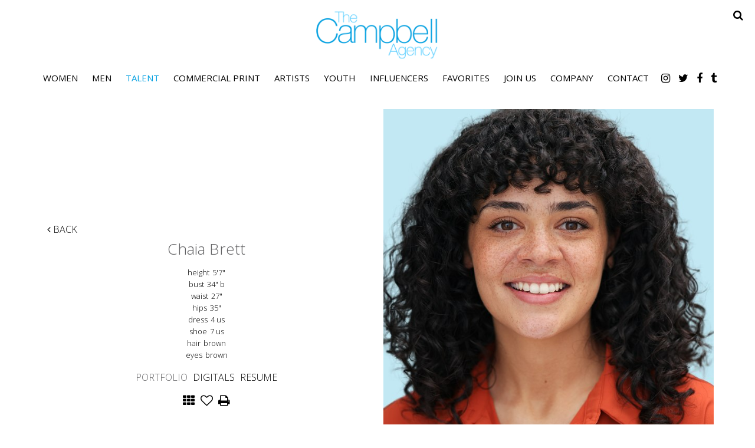

--- FILE ---
content_type: text/html; charset=utf-8
request_url: https://www.thecampbellagency.com/portfolio/talent-women/women/1747356/chaia-brett
body_size: 15132
content:

<!DOCTYPE html>
<html lang="en">
<head prefix="og:http://ogp.me/ns#">
    <meta charset="utf-8">
    <meta http-equiv="X-UA-Compatible" content="IE=edge">
    <meta name="viewport" content="width=device-width, initial-scale=1.0">
    <meta name="SKYPE_TOOLBAR" content="SKYPE_TOOLBAR_PARSER_COMPATIBLE">
    <title>Chaia Brett by The Campbell Agency</title>
    <meta name="description" content="Chaia Brett by The Campbell Agency representing Fashion / Runway / Commercial Print Models, Talent, Children.">
    <meta name="keywords" content="">
    <meta property="og:type" content="website">
    <meta property="og:url" content="https://www.thecampbellagency.com/portfolio/talent-women/women/1747356/chaia-brett">
    <meta property="og:title" content="Chaia Brett by The Campbell Agency">
    <meta property="og:description" content="Chaia Brett by The Campbell Agency representing Fashion / Runway / Commercial Print Models, Talent, Children.">
        <meta property="og:image" content="https://s3.eu-west-1.amazonaws.com/content.portfoliopad.com/images/10089/1747356/Xlarge/010.jpg?AWSAccessKeyId=AKIAICQSYYVT2EAJFARA&Expires=1863797242&Signature=LjYQz78Wt0T1Hw3rgs2PWRZBPG0%3D">
    <meta property="og:image" content="https://www.thecampbellagency.com/assets/images/150/150-logo-fb.jpg">
    <meta property="og:site_name" content="https://www.thecampbellagency.com/">
    <link rel="apple-touch-icon" sizes="57x57" href="https://www.thecampbellagency.com/assets/images/favicons/150/150-apple-touch-icon-57x57.png">
<link rel="apple-touch-icon" sizes="60x60" href="https://www.thecampbellagency.com/assets/images/favicons/150/150-apple-touch-icon-60x60.png">
<link rel="apple-touch-icon" sizes="72x72" href="https://www.thecampbellagency.com/assets/images/favicons/150/150-apple-touch-icon-72x72.png">
<link rel="apple-touch-icon" sizes="76x76" href="https://www.thecampbellagency.com/assets/images/favicons/150/150-apple-touch-icon-76x76.png">
<link rel="apple-touch-icon" sizes="114x114" href="https://www.thecampbellagency.com/assets/images/favicons/150/150-apple-touch-icon-114x114.png">
<link rel="apple-touch-icon" sizes="120x120" href="https://www.thecampbellagency.com/assets/images/favicons/150/150-apple-touch-icon-120x120.png">
<link rel="apple-touch-icon" sizes="144x144" href="https://www.thecampbellagency.com/assets/images/favicons/150/150-apple-touch-icon-144x144.png">
<link rel="apple-touch-icon" sizes="152x152" href="https://www.thecampbellagency.com/assets/images/favicons/150/150-apple-touch-icon-152x152.png">
<link rel="apple-touch-icon" sizes="180x180" href="https://www.thecampbellagency.com/assets/images/favicons/150/150-apple-touch-icon-180x180.png">
<link rel="icon" type="image/png" href="https://www.thecampbellagency.com/assets/images/favicons/150/150-favicon-32x32.png" sizes="32x32">
<link rel="icon" type="image/png" href="https://www.thecampbellagency.com/assets/images/favicons/150/150-android-chrome-192x192.png" sizes="192x192">
<link rel="icon" type="image/png" href="https://www.thecampbellagency.com/assets/images/favicons/150/150-favicon-16x16.png" sizes="16x16">
<link rel="manifest" href="https://www.thecampbellagency.com/assets/images/favicons/150/manifest.json">
<link rel="shortcut icon" type="image/x-icon" href="https://www.thecampbellagency.com/assets/images/favicons/150/150-favicon.ico">
<link rel="icon" type="image/x-icon" href="https://www.thecampbellagency.com/assets/images/favicons/150/150-favicon.ico">
<meta name="msapplication-config" content="https://www.thecampbellagency.com/assets/images/favicons/150/browserconfig.xml">
<meta name="theme-color" content="#ffffff">

        <link rel="preconnect" href="https://fonts.googleapis.com">
        <link rel="preconnect" href="https://fonts.gstatic.com" crossorigin>
        <link href="https://fonts.googleapis.com/css?family=Open+Sans:300,400,700" rel="stylesheet" type="text/css">
    

    <link href="/assets/css/vendor/styles?v=2mkOHCqX2FXGyh3q7OpUhZ1QZzgLJbEJspXvUOm0nPw1" rel="stylesheet"/>

<link href="/assets/css/styles?v=We8DeoWdPjdFoBuvcSvpzuoSey-V7lhRjYewNu3k3NA1" rel="stylesheet"/>
    
				<style type="text/css">
					body {
						background: rgb(255, 255, 255);
						font-family: Open Sans;
						color: rgb(0, 0, 0);
						font-size: 15px;
                        letter-spacing: 0em;
                        font-weight:300
					}
                    .font-size-default {
						font-size: 15px;
                        letter-spacing: 0em;
                    }                    
					h1, h2, h3, h4, h5, h6 {
						font-family: Open Sans;
						font-weight: 300;
						color: rgb(0, 0, 0);
						text-align: left;
						text-transform: none;
                        letter-spacing: 0em;
					}
					h1, h2 {
						font-size: 50px;
					}
					a, a:focus, a:visited, a:active,
                    .favourites-page .close-form {
						color: rgb(0, 159, 224);
					}
					a:hover,
					a.active,
                    .video-playlist-item.active a {
						color: rgb(0, 159, 224);
					}
					.social-feed-title, 
                    .featured-feed-title {
						font-family: Open Sans;
						font-weight: 300;
						text-transform: none;
                        letter-spacing: 0em;
					}
					h1.social-feed-heading, 
                    h1.featured-feed-heading {
						font-size: 50px;
					}
					h1.social-feed-heading span, 
					h1.featured-feed-heading span {
						font-size: 44px;
					}
					h1.social-feed-heading a,
					h1.social-feed-heading a:focus,
					h1.social-feed-heading a:visited,
					h1.social-feed-heading a:active, 
					h1.featured-feed-heading a,
					h1.featured-feed-heading a:focus,
					h1.featured-feed-heading a:visited,
					h1.featured-feed-heading a:active {
						color: rgb(0, 0, 0);
					}
					h1.social-feed-heading a:hover,
					h1.social-feed-heading a.active, 
					h1.featured-feed-heading a:hover,
					h1.featured-feed-heading a.active {
						color: rgb(0, 159, 224);
					}
					.social-feed-title
					.featured-feed-title {
						font-size: 17px;
					}
                    @media only screen and (min-width: 768px) {
						.social-feed-title
					    .featured-feed-title {
						    font-size: 19px;
					    }					
					}
					.social-feed-caption, .social-feed-likes, .social-feed-more-link, 
					.featured-feed-caption, .featured-feed-likes, .featured-feed-more-link {
						font-size: 15px;
					}
					.social-feed-date, 
					.featured-feed-date {
						font-size: 13px;
					}					
					.template-loader {
						border-top: 2px solid rgb(235,235,235);
						border-right: 2px solid rgb(235,235,235);
						border-bottom: 2px solid rgb(235,235,235);
						border-left: 2px solid rgb(205,205,205);
					}
					.back-to-top {
						background: rgb(0, 159, 224);
					}
					.back-to-top:hover {
						background: rgb(0, 159, 224);
					}
                    .back-to-top i {
                        color: rgb(255, 255, 255);
					}
                    .arrow-jump-down {
						color: rgb(0, 159, 224);
					}
					.arrow-jump-down:hover {
						color: rgb(0, 159, 224);
					}
					.footer {
						background: rgb(255, 255, 255);
                        letter-spacing: 0em;
					}
					.footer,
					.footer a {
						text-transform: none;
						font-size: 11px;
						color: rgb(0, 0, 0);
					}
					.footer .social-link a {
						font-size: 35px
					}
					.content {
						padding-top: 126px;
					}
					.navbar-mobile .navbar-toggle .icon-bar,
					.navbar-toggle .icon-bar {
						background-color: rgb(0, 0, 0);
					}
					.navbar-mobile .navbar-toggle:hover .icon-bar,
					.navbar-toggle:hover .icon-bar {
						background-color: rgb(0, 159, 224);
					}
					.navbar-brand,
					.logo {
						width: calc(220px / 1.3);
						height: calc(100px / 1.3);
						background-image: url(https://www.thecampbellagency.com/assets/images/150/150-logo.png);
					}
					.navbar {
						color: rgb(0, 159, 224);
						background: rgb(255, 255, 255);
					}
					.top-nav-fixed {
						background: rgb(255, 255, 255);
					}					
					.dropdown-menu,
                    .right-nav-burger {
						background-color: rgb(255, 255, 255);
					}
					.navbar-nav a,
					.dropdown-menu > li > a,
					.navbar-mobile .navbar-nav li a {
						color: rgb(0, 0, 0);
						text-transform: uppercase;
						font-family: Open Sans;
						font-size: 15px;
						font-weight: normal;
                        letter-spacing: 0em;
					}
                    .navbar-mobile .navbar-nav li li a,
					.navbar-burger .navbar-nav li li a,
					.sidebar-burger .navbar-nav li li a {
						font-size: 14px;
					}
					.navbar-mobile .navbar-nav li li li a,
					.navbar-burger .navbar-nav li li li a,
					.sidebar-burger .navbar-nav li li li a {
						font-size: 13px;
					}
                    .navbar .social-link a {
						color: rgb(0, 0, 0);
                    }	
                    .navbar .social-link a,
					.navbar-nav .social-link a,
					.navbar-mobile .navbar-nav .social-link a,
					.navbar-burger .navbar-nav .social-link a,
					.sidebar-burger .navbar-nav .social-link a {
						font-size: 18px;
					}				
					.navbar-nav a:hover,
					.navbar-nav a:focus,
					.navbar-nav li.active > a,
					.dropdown-menu > li > a:hover,
					.dropdown-menu > li > a:focus,
					.dropdown-menu > li.active > a,
					.dropdown-menu > li.active > a:hover,
					.dropdown-menu > li.active > a:focus,
					.navbar-mobile .navbar-nav li a:hover,
					.navbar-mobile .navbar-nav li a:focus,
                    .navbar .social-link a:hover {
						color: rgb(0, 159, 224);
					}
                    .col-thumb,
					.col-bio-image {
						padding: 4px;
					}
                    .row.thumbs { 
						margin-left: -4px; 
						margin-right: -4px; 
					}
                    .portfolio-share.colour .portfolio-share-link a, 
                    .portfolio-share.colour .portfolio-share-link a:focus, 
                    .portfolio-share.colour .portfolio-share-link a:visited, 
                    .portfolio-share.colour .portfolio-share-link a:active, 
                    .portfolio-share.colour .portfolio-share-link a:hover, 
                    .portfolio-share.colour .portfolio-share-link a.active {
                        color: rgb(255, 255, 255);
                    }
                    .portfolio-share.bw .portfolio-share-link a {
                        background-color: rgb(255, 255, 255);
                    }
                    .fancybox-content {
                        background-color: rgb(255, 255, 255);
                    }
                    .fancybox-content .fancybox-close-small svg {
                        stroke: rgb(0, 0, 0);
                    }
					.mCS-inset-2-dark.mCSB_scrollTools .mCSB_dragger .mCSB_dragger_bar,
					.mCS-dark-thin.mCSB_scrollTools .mCSB_dragger .mCSB_dragger_bar,
					.mCSB_scrollTools .mCSB_dragger .mCSB_dragger_bar {
						background-color: rgb(100, 102, 107);
					}
					.mCSB_scrollTools .mCSB_dragger:hover .mCSB_dragger_bar,
					.mCS-dark.mCSB_scrollTools .mCSB_dragger .mCSB_dragger_bar,
					.mCS-dark.mCSB_scrollTools .mCSB_dragger .mCSB_dragger_bar:hover {
						background-color: rgb(100, 102, 107);
					}
					.mCSB_scrollTools .mCSB_draggerRail,
					.mCS-dark-thin.mCSB_scrollTools .mCSB_draggerRail,
					.mCS-dark.mCSB_scrollTools .mCSB_draggerRail
					{
						background-color: rgb(191, 191, 191);
					}
					.mCS-inset-2-dark.mCSB_scrollTools .mCSB_draggerRail {
						border-color: rgb(191, 191, 191);
					}
					.slick-dots li button {
						border-color: rgb(0, 159, 224);
					}
					.slick-prev:before,
					.slick-next:before {
						color: rgb(0, 159, 224);
					}
					.ui-state-highlight,
					.ui-widget-content .ui-state-highlight,
					.ui-widget-header .ui-state-highlight
				    {
						border: 1px solid rgb(0, 159, 224);
						background: rgb(0, 159, 224);
                        color: rgb(255, 255, 255);
					}
                    .response {
                        background-color: rgba(255,255,255,0.6);
                    }
                    .response-container {
                        background-color: rgb(255, 255, 255);
                        border-color: rgb(205,205,205);
                    }                    
					.check span,
                    .search-page .check-container label.check span,
                    .gender-check span {
                        border-color: rgb(205,205,205);
					}
                    .check input:focus + span,
                    .search-page .check-container label.check input:focus + span,
                    .gender-check input:focus + span { 
                        border-color: rgb(0, 159, 224);
                    }
                    .check input:checked + span:after,
                    .search-page .check-container label.check input:checked + span:after,
                    .gender-check input:checked + span:after {
						background: rgb(0, 159, 224);
					}
                    .form-control {
                        color: rgb(0, 0, 0);
                        border-color: rgb(205,205,205);
                    }
                    @-webkit-keyframes autofillcustom {
                        to {
                            color: rgb(0, 0, 0);
                            background: transparent;
                        }
                    }
                    .form-control:-webkit-autofill {
                        -webkit-animation-name: autofillcustom;
                        -webkit-animation-fill-mode: both;
                    }
                    .form-control option {
                        background-color: rgb(255, 255, 255);
                        color: rgb(0, 0, 0);
                    }
                    .form-control option[value=''] {
                        color: rgb(96,96,96);
                    }
					.form-control:focus {
						border-color: rgb(0, 159, 224);
					}
                    .radio-style label:before, 
                    .checkbox-style label:before {
  	                    border-color: rgb(205,205,205);
                    }
                    .radio-style input:focus + label:before, 
                    .checkbox-style input:focus + label:before { 
                        border-color: rgb(0, 159, 224);
                    }
                    .radio-style input:checked + label:after { 
                        background:  rgb(0, 159, 224);
                    }
                    .checkbox-style input:checked + label:after { 
                        border-color: rgb(0, 159, 224);
                    }
					label,
					.form-control,
					.captcha-response {
						text-transform: none;
						font-size: 13px;
                        letter-spacing: 0em;
					}
					.page-form ::-webkit-input-placeholder {
						text-transform: none;
						font-size: 13px;
                        letter-spacing: 0em;
					}
					.page-form ::-moz-placeholder {
						text-transform: none;
						font-size: 13px;
                        letter-spacing: 0em;
					}
					.page-form :-ms-input-placeholder {
						text-transform: none;
						font-size: 13px;
                        letter-spacing: 0em;
					}
                    .form-control::-webkit-input-placeholder {
                        color: rgb(96,96,96);
                    }
                    .form-control::-moz-placeholder {
                        color: rgb(96,96,96);
                    }
                    .form-control:-ms-input-placeholder {
                        color: rgb(96,96,96);
                    }
                    .form-control:-moz-placeholder {
                        color: rgb(96,96,96);
                    }
                    .form-control.placeholder, 
                    .ms-choice > span.placeholder {
                        color: rgb(96,96,96);
                    }
					.btn,
					.file-upload, 
                    .btn-search-submit {
						background: rgb(0, 0, 0);
						color: rgb(255, 255, 255);
						text-transform: none;
						font-size: 13px;
                        letter-spacing: 0em;
					}                    
					.btn:hover, .btn:focus, .btn:active, 
					.file-upload:hover, .file-upload:focus, .file-upload:active, 
                    .btn-search-submit:hover, .btn-search-submit:focus, .btn-search-submit:active {
						background: rgb(0, 159, 224);
						color: rgb(255, 255, 255);
					}
                    .ms-drop {
                        color: rgb(0, 0, 0);
                        background: rgb(255, 255, 255);
                        border-color: rgb(205,205,205);
                    }
                    .ms-choice {
                        color: rgb(0, 0, 0);
                    }
                    .results-page .search-criteria,
					#formSearch label {
						text-transform: none;
						font-size: 13px;
                        letter-spacing: 0em;
					}
                    .masonry-sizer,
                    .masonry-item,
                    .results-item {
                        font-size: 15px;
                        letter-spacing: 0em;
                    }
					.search-fields input.search-input-master {
						color: rgb(0, 0, 0);
						border-bottom: 1px solid rgb(0, 0, 0);
					}
					.search-fields input.search-input-ghost {
						color: rgb(98, 98, 100);
					}
                    .search-box.search-busy .search-fields:after {
						border-color: rgb(98, 98, 100);
                        border-left-color: transparent;
					}
					.search-fields-box,
					.search-items-scroll-box {
						background-color: #ffffff;
					}
					.autocomplete-suggestion {
						color: rgb(0, 0, 0);
					}
					.autocomplete-suggestion strong {
						color: rgb(98, 98, 100);
					}
					.autocomplete-suggestion:hover {
						background-color: #ffffff;
					}
					.autocomplete-suggestion:hover,
					.autocomplete-suggestion:hover strong {
						color: rgb(98, 98, 100);
					}
					.autocomplete-no-suggestion {
						background-color: #ffffff;
						color: rgb(0, 0, 0);
						font-size: 15px;
                        letter-spacing: 0em;
					}
					.navbar-nav a.search-icon,
					.navbar-mobile .navbar-nav li a.search-icon,
					a.search-icon {
						color: rgb(0, 0, 0);
						font-size: 18px;
					}
					.navbar-nav a.search-label,
					.navbar-mobile .navbar-nav li a.search-label,
					a.search-label {
						color: rgb(0, 0, 0);
						text-transform: uppercase;
						font-family: Open Sans;
						font-size: 15px;
						font-weight: normal;
                        letter-spacing: 0em;
					}
					div.content-search-box a.search-label {
						right: 25px;
					}
					.navbar-nav a.search-icon:hover,
					.navbar-mobile .navbar-nav li a.search-icon:hover,
					a.search-icon:hover,
					.navbar-nav a.search-label:hover,
					.navbar-mobile .navbar-nav li a.search-label:hover,
					a.search-label:hover {
						color: rgb(0, 159, 224);
					}
					.search-fields input {
						font-size: 15px;
                        letter-spacing: 0em;
					}
					.autocomplete-suggestion p {
						font-size: 15px;
						line-height: 15px;
                        letter-spacing: 0em;
					}
					.autocomplete-suggestion a.search-portfolios,
                    .navbar-mobile .autocomplete-suggestion a.search-portfolios {
						font-size: 13px;
						line-height: 15px;
					}					
					@media only screen and (min-width: 768px) {
						.content {
							padding-top: 185px;
						}
						.navbar-brand,
						.logo {
							width: 220px;
							height: 100px;
						}
						.top-nav-sticky .navbar-brand {
							height: 76px;
						}
                        .navbar-burger .navbar-nav {
                            max-height: calc(100vh - 124px);
                        }
						.top-nav-sticky .navbar-burger .navbar-nav {
							max-height: calc(100vh - 100px);
						}
                        .sidebar-header {
                            min-height: 124px;
                        }
                        .top-nav-sticky .sidebar-header {
							min-height: 100px;
						}
					}
                    
					@media only screen and (min-width: 768px) and (max-width: 991px) {
						navbar-desktop .navbar-nav a,
						.dropdown-menu > li > a {
							font-size: 13px;
						}
						.navbar-nav a.search-label,
						a.search-label {
							font-size: 13px;
						}
                        .autocomplete-no-suggestion,
						.search-fields input {
							font-size: 13px;
						}
						.autocomplete-suggestion p {
							font-size: 13px;
							line-height: 13px;
						}
                        .autocomplete-suggestion a.search-portfolios, 
						.navbar-mobile .autocomplete-suggestion a.search-portfolios {
							font-size: 11px;
							line-height: 13px;
						}
					}
					@media only screen and (min-width: 992px) {
												
					}
					@media only screen and (min-width: 1200px) {
						
							.nav-left .navbar-nav > li > a,
							.nav-left .navbar-nav > li > .template-icon-ul {
								padding-top: 40px;
							}
							.top-nav-sticky .nav-left .navbar-nav > li > a,
							.top-nav-sticky .nav-left .navbar-nav > li > .template-icon-ul {
								padding-top: 29px;
							}
						
                    }
                    
                    @media only screen and (min-width: 1200px) {
						.content {
							padding-top: 185px;
						}						
					}
				</style>
				<style type="text/css">
					.portfolio-masonry-item,
					.portfolio-masonry-sizer {
						width: 50%;
					}
					.portfolio-masonry-item {
						padding: 0 0px;
						margin: 0 0 0px 0;
					}
					.portfolio-masonry-box {
						margin: 0 0px;
					}
					.portfolio-vertical-item {
						width: 100%;
						padding: 0 10px;
						margin: 0 0 20px 0;
					}
					.portfolio-vertical-item.L {
						width: 100%;
					}
					.portfolio-vertical-box {
						margin: 0 -10px;
					}
					.portfolio-vertical-item-image a,
					.portfolio-vertical-stats {
						height: calc(((100vw - 40px) / 1) * 1.3);
					}
					.portfolio-vertical-item-image.L a {
						height: calc(((100vw - 40px) / 1) * 0.65);
					}                    
                    .col-thumb {
						width: 100%;
					}
					.col-thumb.L {
						width: 100%;
					}
					.col-thumb-first,
					.col-thumb .image-container {
						height: calc(((100vw - 20px) / 1) * 1.3);
					}
					.col-thumb.L .image-container {
						height: calc(((100vw - 20px) / 1) * 0.65);
					}
					.portfolio-page .stat-label, 
                    .portfolio-page .talent-speciality-label {
						color: rgb(0, 0, 0);
					}
					.portfolio-page .stats .value, 
                    .portfolio-page .talent-speciality {
						color: rgb(0, 0, 0);
					}
					.portfolio-page .name {
						font-size: 26px;
						text-transform: none;
						font-weight: 300;
					}
                    .portfolio-page h1.name {
						letter-spacing: 0em;
					}
					.portfolio-page .firstname {
						color: rgb(98, 98, 100);
					}
					.portfolio-page .surname {
						color: rgb(98, 98, 100);
					}
					.portfolio-page .portfolio-slide-stats .stats .stat {
						border-bottom-color: rgb(0, 0, 0);
					}
					.portfolio-page .outer-stats .stats, 
                    .portfolio-page .outer-specialities .talent-specialities {
						font-size: 13px;
					}
					.portfolio-page .portfolio-menu a {
						text-transform: uppercase;
						color: rgb(0, 0, 0);
						font-size: 16px;
                        letter-spacing: 0em;
					}
					.portfolio-page .portfolio-menu a.active {
						color: rgb(98, 98, 100);
					}
					.portfolio-page .portfolio-menu a.back {
						color: rgb(0, 0, 0);
						font-size: 16px;
					}
					.portfolio-page .portfolio-menu i.social-link {
						font-size: 21px;
					}					
                    .portfolio-page .talent-date {
                        font-size: 12px;
                        color: rgba(0, 0, 0, 1);
                    }
                    .portfolio-share-link {
                        font-size: 16px;
                        line-height: 16px;
                    }                    
                    .portfolio-page .news-bio, 
                    .portfolio-page .news-bio p {
                        font-size: 12px;
                    }
                    @media only screen and (min-width: 768px) {
						.col-thumb {
							width: 50%;
						}
						.col-thumb.L {
							width: 100%;
						}
						.col-thumb-first,
						.col-thumb .image-container {
							height: calc(((100vw - 20px) / 2) * 1.3);
						}
						.container .col-thumb-first,
						.container .col-thumb .image-container {
							height: calc((730px / 2) * 1.3);
						}
						.col-thumb.L .image-container {
							height: calc(((100vw - 20px) / 2) * 1.3);
						}
						.container .col-thumb.L .image-container {
							height: calc((730px / 2) * 1.3);
						}
						.portfolio-masonry-item,
						.portfolio-masonry-sizer {
							width: 50%;
						}
						.portfolio-vertical-item {
							width: 50%;
						}
						.portfolio-vertical-item.L {
							width: 100%;
						}
						.portfolio-vertical-item-image a,
						.portfolio-vertical-stats {
							height: calc(((100vw - 60px) / 2) * 1.3);
						}
						.container .portfolio-vertical-item-image a,
						.container .portfolio-vertical-stats {
							height: calc((690px / 2) * 1.3);
						}
						.portfolio-vertical-item-image.L a {
							height: calc(((100vw - 60px) / 2) * 1.3);
						}
						.container .portfolio-vertical-item-image.L a {
							height: calc((690px / 2) * 1.3);
						}
                    }
                    @media only screen and (min-width: 992px) {
						.col-thumb {
							width: 25%;
						}
						.col-thumb.L {
							width: 50%;
						}
						.col-thumb-first,
						.col-thumb .image-container {
							height: calc(((100vw - 20px) / 4) * 1.3);
						}
						.container .col-thumb-first,
						.container .col-thumb .image-container {
							height: calc((950px / 4) * 1.3);
						}
						.col-thumb.L .image-container {
							height: calc(((100vw - 20px) / 4) * 1.3);
						}
						.container .col-thumb.L .image-container {
							height: calc((950px / 4) * 1.3);
						}
						.portfolio-masonry-item,
						.portfolio-masonry-sizer {
							width: 25%;
						}
						.portfolio-vertical-item {
							width: 50%;
						}
						.portfolio-vertical-item.L {
							width: 100%;
						}
						.portfolio-vertical-item-image a,
						.portfolio-vertical-stats {
							height: calc(((100vw - 60px) / 2) * 1.3);
						}
						.container .portfolio-vertical-item-image a,
						.container .portfolio-vertical-stats {
							height: calc((910px / 2) * 1.3);
						}
						.portfolio-vertical-item-image.L a {
							height: calc(((100vw - 60px) / 2) * 1.3);
						}
						.container .portfolio-vertical-item-image.L a {
							height: calc((910px / 2) * 1.3);
						}
                    }
                    @media only screen and (min-width: 1200px) {
						.col-thumb {
							width: 25%;
						}
						.col-thumb.L {
							width: 50%;
						}
						.col-thumb-first,
						.col-thumb .image-container {
							height: calc(((100vw - 20px) / 4) * 1.3);
						}
						.container .col-thumb-first,
						.container .col-thumb .image-container {
							height: calc((1150px / 4) * 1.3);
						}
						.col-thumb.L .image-container {
							height: calc(((100vw - 20px) / 4) * 1.3);
						}
						.container .col-thumb.L .image-container {
							height: calc((1150px / 4) * 1.3);
						}
						.portfolio-masonry-item,
						.portfolio-masonry-sizer {
							width: 25%;
						}
						.portfolio-vertical-item {
							width: 50%;
						}
						.portfolio-vertical-item.L {
							width: 100%;
						}
						.portfolio-vertical-item-image a,
						.portfolio-vertical-stats {
							height: calc(((100vw - 60px) / 2) * 1.3);
						}
						.container .portfolio-vertical-item-image a,
						.container .portfolio-vertical-stats {
							height: calc((1110px / 2) * 1.3);
						}
						.portfolio-vertical-item-image.L a {
							height: calc(((100vw - 60px) / 2) * 1.3);
						}
						.container .portfolio-vertical-item-image.L a {
							height: calc((1110px / 2) * 1.3);
						}
                    }
                        .portfolio-instagram .social-feed-item.instagram-item,
					    .portfolio-instagram .social-feed-sizer.instagram-sizer {
						    width: 50%;
					    }
                        .portfolio-instagram .social-feed-box[data-layout='thumbnails'] .social-feed-item.instagram-item[data-orientation='L'] {
						    width: 100%;
					    }
                        .portfolio-instagram .social-feed-box[data-layout='thumbnails'] .social-feed-bg.instagram-bg[data-orientation='L'] {
                            padding-top: calc((100% - 4px) * 0.65);
                        }
					    .portfolio-instagram .social-feed-item.instagram-item {
						    padding: 0 2px;
						    margin: 0 0 4px 0;
					    }
					    .portfolio-instagram .social-feed-box.instagram-box {
						    margin: 0 -2px 10px;
					    }
                        @media only screen and (min-width: 768px) {
                            .portfolio-instagram .social-feed-item.instagram-item,
						    .portfolio-instagram .social-feed-sizer.instagram-sizer {
							    width: 50%;
						    }
                            .portfolio-instagram .social-feed-box[data-layout='thumbnails'] .social-feed-item.instagram-item[data-orientation='L'] {
						        width: 100%;
					        }
                        }
                        @media only screen and (min-width: 992px) {
                            .portfolio-instagram .social-feed-item.instagram-item,
						    .portfolio-instagram .social-feed-sizer.instagram-sizer {
							    width: 25%;
						    }
                            .portfolio-instagram .social-feed-box[data-layout='thumbnails'] .social-feed-item.instagram-item[data-orientation='L'] {
						        width: 50%;
					        }
                        }
                        @media only screen and (min-width: 1200px) {
                            .portfolio-instagram .social-feed-item.instagram-item,
						    .portfolio-instagram .social-feed-sizer.instagram-sizer {
							    width: 25%;
						    }
                            .portfolio-instagram .social-feed-box[data-layout='thumbnails'] .social-feed-item.instagram-item[data-orientation='L'] {
						        width: 50%;
					        }
                        }</style>
    <script src="/assets/js/vendor/header-scripts?v=8MgrJwb1igKFdL0I9FvB4RJE1B0JipqLLJaXo0es2FQ1"></script>

            <style type="text/css">
@media (min-width: 768px) and (max-width:991px) {
  	.top-nav-desktop .navbar-nav { display: block; }
  	.top-nav-desktop .navbar-nav > li:last-child { display: block; margin-top: 18px; }
    .content { padding-top: 221px;  }
}
.search-top-right { margin-right: 20px; }
.logo { opacity: 0.7; }

@media only screen and (min-width: 768px){
  .navbar-brand, .logo {
      width: 220px;
      height: 95px;
  }
}
.body-home .top-nav-desktop .navbar-brand { background-image: url('/assets/images/150/150-logo-large.png'); }

/*Home slides positioning*/
.fullscreen-image-bg { background-position: center center; }
.fullscreen-image-bg[data-index='0'] { background-position: center 98%; }
.fullscreen-image-bg[data-index='1'] { background-position: center 25%; }
.fullscreen-image-bg[data-index='2'] { background-position: 6% top; }
.fullscreen-image-bg[data-index='3'] { background-position: center 11%; }
.fullscreen-image-bg[data-index='4'] { background-position: center 11%; }
.fullscreen-image-bg[data-index='5']{ background-position: center top; }

.about-page h1,
.join-page h1,
.contact-page h1 {
  	color: #009fe0;
  	letter-spacing: -0.06em;
  	font-size: 35px;
}
.about-page h1 { padding: 0 15px; }

/*PORTFOLIO*/
.portfolio-main { text-align: center; }
/*hide runway video library from all portfolios except runway*/
body:not(.body-model-women-runway) .menu-section.links a[href$='/runway'] { display: none; }

@media (min-width: 992px) {
  	.map { height: 842px; }
	.contact-map-container { width: 60%; }
  	.contact-copy-container { width: 40%; }
}

.talent-description { 
  display:block; 
  font-weight:400; 
  font-size:14px;
  text-align: center;
  color: #000;
  margin-top: 20px;
  line-height: 1.5;
  /*color:rgb(233, 69, 141);*/ 
}


hr { display: block; height: 1px; border: 0; border-top: 1px solid #ccc; margin: 1em 0; padding: 0; }
.body-join .open-calls, .body-join .submit { margin-bottom: 3em; }
.body-join .image-container { min-height: 430px; }

.contact-img {
	width: 100%;
  	padding-bottom: 40px;
}

@media (min-width: 992px) {
  .contact-img {
  	padding-bottom: 0;
  }
}
</style>
        <!-- Google tag (gtag.js) -->
    <script async src="https://www.googletagmanager.com/gtag/js?id=G-076SJWDKM5"></script>
    <script>
            window.dataLayer = window.dataLayer || [];
            function gtag() { dataLayer.push(arguments); }
            gtag('js', new Date());
            gtag('config', 'G-076SJWDKM5');
    </script>

    <script>
        (function(i,s,o,g,r,a,m){i['GoogleAnalyticsObject']=r;i[r]=i[r]||function()
        { (i[r].q=i[r].q||[]).push(arguments)}
        ,i[r].l=1*new Date();a=s.createElement(o),
        m=s.getElementsByTagName(o)[0];a.async=1;a.src=g;m.parentNode.insertBefore(a,m)
        })(window,document,'script','//www.google-analytics.com/analytics.js','ga');
        ga('create', 'UA-98629423-6', 'auto');
        ga('send', 'pageview');
    </script>
    </head>
<body class="body-portfolio body-model body-model-talent-women body-model-women">
    <div class="top-nav top-nav-mobile hidden-sm hidden-md hidden-lg top-nav-fixed">
        <nav class="navbar navbar-mobile ">
            <div class="container-fluid" data-container="nav-mobile">
                <div class="navbar-header">
                        <button type="button" class="navbar-toggle navbar-toggle-mobile collapsed" data-toggle="collapse" data-target="#navbar" aria-expanded="false" aria-controls="navbar">
        <span class="sr-only">Toggle navigation</span>
        <span class="icon-bar"></span>
        <span class="icon-bar"></span>
        <span class="icon-bar"></span>
    </button>

                    <a class="navbar-brand" href="https://www.thecampbellagency.com/">The Campbell Agency</a>
                </div>
                <div id="navbar" class="navbar-collapse navbar-collapse-mobile collapse">
                    <ul class="nav navbar-nav navbar-nav-mobile">
    <li class="search-box search-hide" data-search-global="true" data-search-by-query="true" data-portfolios="true" data-url="https://www.thecampbellagency.com/suggestive-search" data-no-results="Sorry, no matching results">
            <a href="https://www.thecampbellagency.com/search" title="" class="template-icon-link search-icon"><i class="template-icon fa fa-search"></i></a>
        <div class="search-fields-box">
            <div class="search-fields">
                <input type="search" id="mobiModelSearch" name="mobiModelSearch" placeholder="" value="" class="upper search-input-master"/>
                <input type="search" id="mobiModelSearchGhost" name="mobiModelSearchGhost" value="" class="upper search-input-ghost"/>
            </div>
            <div class="search-items-scroll-box">
                <div class="search-items-scroll template-sites-scrollbar" data-scroll-theme="light">
                    <div class="search-items" id="mobiSearchItems">

                    </div>
                </div>
            </div>
        </div>
            </li>
                        <li class="dropdown" data-page="results" data-title="Women"><a href="#" class="dropdown-toggle">Women</a><ul class="dropdown-menu"><li data-page="results" data-title="Women Mainboard"><a href="https://www.thecampbellagency.com/results/women-mainboard/women">Mainboard</a></li><li data-page="results" data-title="Women Curve"><a href="https://www.thecampbellagency.com/results/women-curve/women">Curve</a></li><li data-page="results" data-title="Women Classic"><a href="https://www.thecampbellagency.com/results/women-classic/women">Classic</a></li><li data-page="results" data-title="Women Runway"><a href="https://www.thecampbellagency.com/results/women-runway/women">Runway</a></li><li data-page="results" data-title="Women New Faces"><a href="https://www.thecampbellagency.com/results/women-new-faces/women">New Faces</a></li></ul></li><li class="dropdown" data-page="results" data-title="Men"><a href="#" class="dropdown-toggle">Men</a><ul class="dropdown-menu"><li data-page="results" data-title="Men Mainboard"><a href="https://www.thecampbellagency.com/results/men-mainboard/men">Mainboard</a></li><li data-page="results" data-title="Men Big & Tall"><a href="https://www.thecampbellagency.com/results/men-big-tall/men">Big & Tall</a></li><li data-page="results" data-title="Men New Faces"><a href="https://www.thecampbellagency.com/results/men-new-faces/men">New Faces</a></li></ul></li><li class="dropdown active" data-page="results" data-title="Talent"><a href="#" class="dropdown-toggle">Talent</a><ul class="dropdown-menu"><li data-page="results" data-title="Talent Men"><a href="https://www.thecampbellagency.com/results/talent-men/men">Men</a></li><li class="active" data-page="results" data-title="Talent Women"><a href="https://www.thecampbellagency.com/results/talent-women/women">Women</a></li><li class="dropdown" data-page="results" data-title="Talent Voiceover"><a href="#" class="dropdown-toggle">Voiceover</a><ul class="dropdown-menu"><li data-page="results" data-title="Talent Voiceover Men"><a href="https://www.thecampbellagency.com/results/talent-voiceover-men/men">Men</a></li><li data-page="results" data-title="Talent Voiceover Women"><a href="https://www.thecampbellagency.com/results/talent-voiceover-women/women"> Women</a></li></ul></li><li data-page="results" data-title="Talent Special Bookings"><a href="https://www.thecampbellagency.com/results/talent-special-bookings/all">Special Bookings</a></li></ul></li><li class="dropdown" data-page="results" data-title="Commercial Print"><a href="#" class="dropdown-toggle">Commercial Print</a><ul class="dropdown-menu"><li data-page="results" data-title="Commercial Print Men"><a href="https://www.thecampbellagency.com/results/commercial-print-men/men">Men</a></li><li data-page="results" data-title="Commercial Print Women"><a href="https://www.thecampbellagency.com/results/commercial-print-women/women">Women</a></li></ul></li><li class="dropdown" data-page="results" data-title="Artists"><a href="#" class="dropdown-toggle">Artists</a><ul class="dropdown-menu"><li data-page="results" data-title="Artists Hair + Makeup"><a href="https://www.thecampbellagency.com/results/artists-hair-makeup/all">Hair + Makeup </a></li><li data-page="results" data-title="Artists Fashion Stylists"><a href="https://www.thecampbellagency.com/results/artists-fashion-stylists/all">Fashion Stylists</a></li><li data-page="results" data-title="Artists Assistant Stylists"><a href="https://www.thecampbellagency.com/results/artists-assistant-stylists/all">Assistant Stylists</a></li><li data-page="results" data-title="Artists Product Stylists"><a href="https://www.thecampbellagency.com/results/artists-product-stylists/all">Product Stylists</a></li></ul></li><li class="dropdown" data-page="results" data-title="Youth"><a href="#" class="dropdown-toggle">Youth</a><ul class="dropdown-menu"><li class="dropdown" data-page="results" data-title="Youth Fashion Print"><a href="#" class="dropdown-toggle">Fashion Print</a><ul class="dropdown-menu"><li data-page="results" data-title="Youth Fashion Print Boys"><a href="https://www.thecampbellagency.com/results/youth-fashion-print-boys/boys">Boys</a></li><li data-page="results" data-title="Youth Fashion Print Girls"><a href="https://www.thecampbellagency.com/results/youth-fashion-print-girls/girls">Girls</a></li></ul></li><li class="dropdown" data-page="results" data-title="Youth Youth Talent"><a href="#" class="dropdown-toggle">Youth Talent</a><ul class="dropdown-menu"><li data-page="results" data-title="Youth Youth Talent Boys"><a href="https://www.thecampbellagency.com/results/youth-youth-talent-boys/boys">Boys</a></li><li data-page="results" data-title="Youth Youth Talent Girls"><a href="https://www.thecampbellagency.com/results/youth-youth-talent-girls/girls">Girls</a></li></ul></li><li class="dropdown" data-page="results" data-title="Youth Teen Talent"><a href="#" class="dropdown-toggle">Teen Talent</a><ul class="dropdown-menu"><li data-page="results" data-title="Youth Teen Talent Boys"><a href="https://www.thecampbellagency.com/results/youth-teen-talent-boys/boys">Boys</a></li><li data-page="results" data-title="Youth Teen Talent Girls"><a href="https://www.thecampbellagency.com/results/youth-teen-talent-girls/girls">Girls</a></li></ul></li><li class="dropdown" data-page="results" data-title="Youth Commercial Print"><a href="#" class="dropdown-toggle">Commercial Print</a><ul class="dropdown-menu"><li data-page="results" data-title="Youth Commercial Print Boys"><a href="https://www.thecampbellagency.com/results/youth-commercial-print-boys/boys">Boys</a></li><li data-page="results" data-title="Youth Commercial Print Girls"><a href="https://www.thecampbellagency.com/results/youth-commercial-print-girls/girls">Girls</a></li></ul></li></ul></li><li data-page="results" data-title="Influencers"><a href="https://www.thecampbellagency.com/results/influencers/all">Influencers</a></li><li data-page="favourites"><a href="https://www.thecampbellagency.com/favorites">Favorites</a></li><li data-page="join"><a href="https://www.thecampbellagency.com/join">Join Us</a></li><li data-page="about"><a href="https://www.thecampbellagency.com/about">Company</a></li><li data-page="contact"><a href="https://www.thecampbellagency.com/contact">Contact</a></li>
                            <li>
                                <ul class="template-icon-ul social-links">
                                            <li class="social-link"><a href="https://www.instagram.com/campbellmodels" target="_blank" title="Instagram" class="template-icon-link"><i class="template-icon fa fa-instagram"></i></a></li>
        <li class="social-link"><a href="https://twitter.com/campbellmodels" target="_blank" title="Twitter" class="template-icon-link"><i class="template-icon fa fa-twitter"></i></a></li>
        <li class="social-link"><a href="https://www.facebook.com/TheCampbellAgency" target="_blank" title="Facebook" class="template-icon-link"><i class="template-icon fa fa-facebook"></i></a></li>
        <li class="social-link"><a href="http://campbellmodels.tumblr.com" target="_blank" title="Tumblr" class="template-icon-link"><i class="template-icon fa fa-tumblr"></i></a></li>

                                </ul>
                            </li>
                    </ul>
                </div>
            </div>
        </nav>
    </div>
        <div class="wrapper">        
            <div class="top-nav top-nav-desktop hidden-xs top-nav-fixed">
                <div class="nav-centered">
                    <div class="navbar navbar-desktop">
                                                    <div class="search-top-right">
                                <ul>
                                        <li class="search-box search-hide" data-search-global="true" data-search-by-query="true" data-portfolios="true" data-url="https://www.thecampbellagency.com/suggestive-search" data-no-results="Sorry, no matching results">
            <a href="https://www.thecampbellagency.com/search" title="" class="template-icon-link search-icon"><i class="template-icon fa fa-search"></i></a>
        <div class="search-fields-box">
            <div class="search-fields">
                <input type="search" id="topModelSearch" name="topModelSearch" placeholder="" value="" class="upper search-input-master"/>
                <input type="search" id="topModelSearchGhost" name="topModelSearchGhost" value="" class="upper search-input-ghost"/>
            </div>
            <div class="search-items-scroll-box">
                <div class="search-items-scroll template-sites-scrollbar" data-scroll-theme="light">
                    <div class="search-items" id="topSearchItems">

                    </div>
                </div>
            </div>
        </div>
            </li>

                                </ul>
                            </div>
                        <div class="container-fluid" data-container="nav-desktop">
                            <div class="navbar-header">
                                <a class="navbar-brand " href="https://www.thecampbellagency.com/">The Campbell Agency</a>
                            </div>
                            <div id="navbardesktop" class="navbar-collapse navbar-collapse-desktop collapse">
                                                                <ul class="nav navbar-nav navbar-nav-desktop centered">
                                    <li class="dropdown" data-page="results" data-title="Women"><a href="#" class="dropdown-toggle">Women</a><ul class="dropdown-menu"><li data-page="results" data-title="Women Mainboard"><a href="https://www.thecampbellagency.com/results/women-mainboard/women">Mainboard</a></li><li data-page="results" data-title="Women Curve"><a href="https://www.thecampbellagency.com/results/women-curve/women">Curve</a></li><li data-page="results" data-title="Women Classic"><a href="https://www.thecampbellagency.com/results/women-classic/women">Classic</a></li><li data-page="results" data-title="Women Runway"><a href="https://www.thecampbellagency.com/results/women-runway/women">Runway</a></li><li data-page="results" data-title="Women New Faces"><a href="https://www.thecampbellagency.com/results/women-new-faces/women">New Faces</a></li></ul></li><li class="dropdown" data-page="results" data-title="Men"><a href="#" class="dropdown-toggle">Men</a><ul class="dropdown-menu"><li data-page="results" data-title="Men Mainboard"><a href="https://www.thecampbellagency.com/results/men-mainboard/men">Mainboard</a></li><li data-page="results" data-title="Men Big & Tall"><a href="https://www.thecampbellagency.com/results/men-big-tall/men">Big & Tall</a></li><li data-page="results" data-title="Men New Faces"><a href="https://www.thecampbellagency.com/results/men-new-faces/men">New Faces</a></li></ul></li><li class="dropdown active" data-page="results" data-title="Talent"><a href="#" class="dropdown-toggle">Talent</a><ul class="dropdown-menu"><li data-page="results" data-title="Talent Men"><a href="https://www.thecampbellagency.com/results/talent-men/men">Men</a></li><li class="active" data-page="results" data-title="Talent Women"><a href="https://www.thecampbellagency.com/results/talent-women/women">Women</a></li><li class="dropdown" data-page="results" data-title="Talent Voiceover"><a href="#" class="dropdown-toggle">Voiceover</a><ul class="dropdown-menu"><li data-page="results" data-title="Talent Voiceover Men"><a href="https://www.thecampbellagency.com/results/talent-voiceover-men/men">Men</a></li><li data-page="results" data-title="Talent Voiceover Women"><a href="https://www.thecampbellagency.com/results/talent-voiceover-women/women"> Women</a></li></ul></li><li data-page="results" data-title="Talent Special Bookings"><a href="https://www.thecampbellagency.com/results/talent-special-bookings/all">Special Bookings</a></li></ul></li><li class="dropdown" data-page="results" data-title="Commercial Print"><a href="#" class="dropdown-toggle">Commercial Print</a><ul class="dropdown-menu"><li data-page="results" data-title="Commercial Print Men"><a href="https://www.thecampbellagency.com/results/commercial-print-men/men">Men</a></li><li data-page="results" data-title="Commercial Print Women"><a href="https://www.thecampbellagency.com/results/commercial-print-women/women">Women</a></li></ul></li><li class="dropdown" data-page="results" data-title="Artists"><a href="#" class="dropdown-toggle">Artists</a><ul class="dropdown-menu"><li data-page="results" data-title="Artists Hair + Makeup"><a href="https://www.thecampbellagency.com/results/artists-hair-makeup/all">Hair + Makeup </a></li><li data-page="results" data-title="Artists Fashion Stylists"><a href="https://www.thecampbellagency.com/results/artists-fashion-stylists/all">Fashion Stylists</a></li><li data-page="results" data-title="Artists Assistant Stylists"><a href="https://www.thecampbellagency.com/results/artists-assistant-stylists/all">Assistant Stylists</a></li><li data-page="results" data-title="Artists Product Stylists"><a href="https://www.thecampbellagency.com/results/artists-product-stylists/all">Product Stylists</a></li></ul></li><li class="dropdown" data-page="results" data-title="Youth"><a href="#" class="dropdown-toggle">Youth</a><ul class="dropdown-menu"><li class="dropdown" data-page="results" data-title="Youth Fashion Print"><a href="#" class="dropdown-toggle">Fashion Print</a><ul class="dropdown-menu"><li data-page="results" data-title="Youth Fashion Print Boys"><a href="https://www.thecampbellagency.com/results/youth-fashion-print-boys/boys">Boys</a></li><li data-page="results" data-title="Youth Fashion Print Girls"><a href="https://www.thecampbellagency.com/results/youth-fashion-print-girls/girls">Girls</a></li></ul></li><li class="dropdown" data-page="results" data-title="Youth Youth Talent"><a href="#" class="dropdown-toggle">Youth Talent</a><ul class="dropdown-menu"><li data-page="results" data-title="Youth Youth Talent Boys"><a href="https://www.thecampbellagency.com/results/youth-youth-talent-boys/boys">Boys</a></li><li data-page="results" data-title="Youth Youth Talent Girls"><a href="https://www.thecampbellagency.com/results/youth-youth-talent-girls/girls">Girls</a></li></ul></li><li class="dropdown" data-page="results" data-title="Youth Teen Talent"><a href="#" class="dropdown-toggle">Teen Talent</a><ul class="dropdown-menu"><li data-page="results" data-title="Youth Teen Talent Boys"><a href="https://www.thecampbellagency.com/results/youth-teen-talent-boys/boys">Boys</a></li><li data-page="results" data-title="Youth Teen Talent Girls"><a href="https://www.thecampbellagency.com/results/youth-teen-talent-girls/girls">Girls</a></li></ul></li><li class="dropdown" data-page="results" data-title="Youth Commercial Print"><a href="#" class="dropdown-toggle">Commercial Print</a><ul class="dropdown-menu"><li data-page="results" data-title="Youth Commercial Print Boys"><a href="https://www.thecampbellagency.com/results/youth-commercial-print-boys/boys">Boys</a></li><li data-page="results" data-title="Youth Commercial Print Girls"><a href="https://www.thecampbellagency.com/results/youth-commercial-print-girls/girls">Girls</a></li></ul></li></ul></li><li data-page="results" data-title="Influencers"><a href="https://www.thecampbellagency.com/results/influencers/all">Influencers</a></li><li data-page="favourites"><a href="https://www.thecampbellagency.com/favorites">Favorites</a></li><li data-page="join"><a href="https://www.thecampbellagency.com/join">Join Us</a></li><li data-page="about"><a href="https://www.thecampbellagency.com/about">Company</a></li><li data-page="contact"><a href="https://www.thecampbellagency.com/contact">Contact</a></li>
                                        <li>
                                            <ul class="template-icon-ul social-links">
                                                        <li class="social-link"><a href="https://www.instagram.com/campbellmodels" target="_blank" title="Instagram" class="template-icon-link"><i class="template-icon fa fa-instagram"></i></a></li>
        <li class="social-link"><a href="https://twitter.com/campbellmodels" target="_blank" title="Twitter" class="template-icon-link"><i class="template-icon fa fa-twitter"></i></a></li>
        <li class="social-link"><a href="https://www.facebook.com/TheCampbellAgency" target="_blank" title="Facebook" class="template-icon-link"><i class="template-icon fa fa-facebook"></i></a></li>
        <li class="social-link"><a href="http://campbellmodels.tumblr.com" target="_blank" title="Tumblr" class="template-icon-link"><i class="template-icon fa fa-tumblr"></i></a></li>

                                            </ul>
                                        </li>
                                                                    </ul>
                            </div>
                        </div>
                    </div>
                </div>
            </div>
        <div class="content">
            


<div class="portfolio-page" data-visible="main" data-portfolio="portfolio">
    <div class="talent-description" style="display:none">
    </div>
    <div class="talent-pic-caption" style="display:none"></div>

    <div class="container hidden-vertical" data-container="portfolio-top">
            <div class="portfolio-page-top-container portfolio-page-content-container font-size-default center">
        <div class="portfolio-page-top">
            
            <div class="outer-name hidden-vertical">
                    <div class="portfolio-menu center">
            <div class="menu-section left">
        <a href="https://www.thecampbellagency.com/results/talent-women/women#1747356" class="back"><i class="fa fa-angle-left"></i> Back</a>
    </div>
    <div class="menu-section center">
        <div class="outer-name">
                <h1 class="name none ">
        <div class="name">
    <span class="firstname">Chaia Brett</span>
<span class="surname"> </span>    </div>

    </h1>

        </div>
    </div>

            <div class="menu-section right links hidden-portfolio-info">
        <div class="menu-section-1">
                <a href="https://www.thecampbellagency.com/portfolio/talent-women/women/1747356/chaia-brett" class="active">Portfolio</a>
                                            <a href="https://www.thecampbellagency.com/portfolio/talent-women/women/1747356/chaia-brett/digitals" class="">Digitals</a>
                                        <a href="https://s3.eu-west-1.amazonaws.com/content.portfoliopad.com/images/10089/1747356/Bio/_cv_Resume.ChaiaBrett.docx_5.22.pdf?X-Amz-Expires=3600&amp;X-Amz-Algorithm=AWS4-HMAC-SHA256&amp;X-Amz-Credential=AKIAICQSYYVT2EAJFARA/20260123/eu-west-1/s3/aws4_request&amp;X-Amz-Date=20260123T172721Z&amp;X-Amz-SignedHeaders=host&amp;X-Amz-Signature=e3f6284d22bd5d66cb5682b4f737c68243ecc1c99744aa6cbcf9d0884dd9265e" target="_blank">Resume</a>
                                                        </div>
        <div class="menu-section-2">
            
                <a href="#" class="thumbs-toggle icon template-icon-link" id="thumbsButton"><i class="template-icon social-link thumbs-icon fa fa-th"></i></a>
                            <a href="#" class="favourites-button icon template-icon-link" data-agencyid="10089" data-portfolioid="18987" data-modelid="1747356" data-image="010.jpg" data-division="talent-women" data-gender="women" data-baseurl="https://www.thecampbellagency.com/"><i class="template-icon social-link fa fa-heart-o heart"></i></a>
                            <a href="#" class="print-toggle icon template-icon-link" id="printButton"><i class="template-icon social-link thumbs-icon fa fa-print"></i></a>
                                                                                                                                                                                                        </div>
    </div>
    <div class="mobile-info hidden-md hidden-lg">
        <i class="template-icon fa fa-info-circle"></i>
    </div>

    </div>

            </div>
            
            <div class="hidden-portfolio-info">
                    <div class="outer-stats center hidden-vertical">
                        <div class="stats lowercase ">
    <span class="stat stat-height">
    <span class="stat-label">Height</span><span class="value">5&#39;7&quot;</span>
</span> <span class="stat stat-bust">
    <span class="stat-label">Bust</span><span class="value">34&quot; B</span>
</span> <span class="stat stat-waist">
    <span class="stat-label">Waist</span><span class="value">27&quot;</span>
</span> <span class="stat stat-hips">
    <span class="stat-label">Hips</span><span class="value">35&quot;</span>
</span> <span class="stat stat-dress">
    <span class="stat-label">Dress</span><span class="value">4 US</span>
</span> <span class="stat stat-shoe stat-female-shoe">
    <span class="stat-label">Shoe</span><span class="value">7 US</span>
</span> <span class="stat stat-hair">
    <span class="stat-label">Hair</span><span class="value">Brown</span>
</span> <span class="stat stat-eyes">
    <span class="stat-label">Eyes</span><span class="value">Brown</span>
</span> 
</div>
                    </div>
                                            </div>
        </div>
        
    </div>

    </div>
                <div class="portfolio-main">
                    <div class="container" data-container="portfolio-vertical">
                            <div class="portfolio-vertical">
        <div class="portfolio-vertical-box">
            <div class="portfolio-vertical-items">
                    <div class="portfolio-vertical-item portfolio-vertical-item-stats hidden-xs hidden-sm">
                        <div class="portfolio-vertical-stats">
                            <div class="portfolio-vertical-stats-inner">    <div class="portfolio-page-content-container font-size-default center">
        
            <div class="outer-name">
                <div class="portfolio-menu center">
                        <div class="menu-section left">
        <a href="https://www.thecampbellagency.com/results/talent-women/women#1747356" class="back"><i class="fa fa-angle-left"></i> Back</a>
    </div>
    <div class="menu-section center">
        <div class="outer-name">
                <h1 class="name none ">
        <div class="name">
    <span class="firstname">Chaia Brett</span>
<span class="surname"> </span>    </div>

    </h1>

        </div>
    </div>

                </div>
            </div>
                            <div class="outer-stats center">
                <div class="stats lowercase ">
    <span class="stat stat-height">
    <span class="stat-label">Height</span><span class="value">5&#39;7&quot;</span>
</span> <span class="stat stat-bust">
    <span class="stat-label">Bust</span><span class="value">34&quot; B</span>
</span> <span class="stat stat-waist">
    <span class="stat-label">Waist</span><span class="value">27&quot;</span>
</span> <span class="stat stat-hips">
    <span class="stat-label">Hips</span><span class="value">35&quot;</span>
</span> <span class="stat stat-dress">
    <span class="stat-label">Dress</span><span class="value">4 US</span>
</span> <span class="stat stat-shoe stat-female-shoe">
    <span class="stat-label">Shoe</span><span class="value">7 US</span>
</span> <span class="stat stat-hair">
    <span class="stat-label">Hair</span><span class="value">Brown</span>
</span> <span class="stat stat-eyes">
    <span class="stat-label">Eyes</span><span class="value">Brown</span>
</span> 
</div>
            </div>
                            <div class="outer-name">
                <div class="portfolio-menu center">
                        <div class="menu-section right links hidden-portfolio-info">
        <div class="menu-section-1">
                <a href="https://www.thecampbellagency.com/portfolio/talent-women/women/1747356/chaia-brett" class="active">Portfolio</a>
                                            <a href="https://www.thecampbellagency.com/portfolio/talent-women/women/1747356/chaia-brett/digitals" class="">Digitals</a>
                                        <a href="https://s3.eu-west-1.amazonaws.com/content.portfoliopad.com/images/10089/1747356/Bio/_cv_Resume.ChaiaBrett.docx_5.22.pdf?X-Amz-Expires=3600&amp;X-Amz-Algorithm=AWS4-HMAC-SHA256&amp;X-Amz-Credential=AKIAICQSYYVT2EAJFARA/20260123/eu-west-1/s3/aws4_request&amp;X-Amz-Date=20260123T172721Z&amp;X-Amz-SignedHeaders=host&amp;X-Amz-Signature=e3f6284d22bd5d66cb5682b4f737c68243ecc1c99744aa6cbcf9d0884dd9265e" target="_blank">Resume</a>
                                                        </div>
        <div class="menu-section-2">
            
                <a href="#" class="thumbs-toggle icon template-icon-link" id="thumbsButton"><i class="template-icon social-link thumbs-icon fa fa-th"></i></a>
                            <a href="#" class="favourites-button icon template-icon-link" data-agencyid="10089" data-portfolioid="18987" data-modelid="1747356" data-image="010.jpg" data-division="talent-women" data-gender="women" data-baseurl="https://www.thecampbellagency.com/"><i class="template-icon social-link fa fa-heart-o heart"></i></a>
                            <a href="#" class="print-toggle icon template-icon-link" id="printButton"><i class="template-icon social-link thumbs-icon fa fa-print"></i></a>
                                                                                                                                                                                                        </div>
    </div>
    <div class="mobile-info hidden-md hidden-lg">
        <i class="template-icon fa fa-info-circle"></i>
    </div>

                </div>
            </div>
    </div>
</div>
                        </div>
                    </div>
                                    <div class="portfolio-vertical-item portfolio-vertical-item-image P">
                        <div class="template-loader"></div>
                        <a href="https://s3.eu-west-1.amazonaws.com/content.portfoliopad.com/images/10089/1747356/Xlarge/010.jpg?X-Amz-Expires=3600&amp;X-Amz-Algorithm=AWS4-HMAC-SHA256&amp;X-Amz-Credential=AKIAICQSYYVT2EAJFARA/20260123/eu-west-1/s3/aws4_request&amp;X-Amz-Date=20260123T172721Z&amp;X-Amz-SignedHeaders=host&amp;X-Amz-Signature=185b9559a2c70e904fd230759e4542398b138fdb774a3fe483f33386041f60e0" data-id="010.jpg" data-fancybox="gallery" data-id="010.jpg" data-caption="Chaia Brett represented by The Campbell Agency" data-thumb="https://s3.eu-west-1.amazonaws.com/content.portfoliopad.com/images/10089/1747356/Large/010.jpg?X-Amz-Expires=3600&amp;X-Amz-Algorithm=AWS4-HMAC-SHA256&amp;X-Amz-Credential=AKIAICQSYYVT2EAJFARA/20260123/eu-west-1/s3/aws4_request&amp;X-Amz-Date=20260123T172721Z&amp;X-Amz-SignedHeaders=host&amp;X-Amz-Signature=d4ad76b82fc2dafce3ba8680788a785db35974264ce47540297691d134f0faaf">
                            <div class="portfolio-vertical-bg" data-fallback="https://s3.eu-west-1.amazonaws.com/content.portfoliopad.com/images/10089/1747356/Large/010.jpg?X-Amz-Expires=3600&amp;X-Amz-Algorithm=AWS4-HMAC-SHA256&amp;X-Amz-Credential=AKIAICQSYYVT2EAJFARA/20260123/eu-west-1/s3/aws4_request&amp;X-Amz-Date=20260123T172721Z&amp;X-Amz-SignedHeaders=host&amp;X-Amz-Signature=d4ad76b82fc2dafce3ba8680788a785db35974264ce47540297691d134f0faaf" style="background-image: url('https://s3.eu-west-1.amazonaws.com/content.portfoliopad.com/images/10089/1747356/Xlarge/010.jpg?X-Amz-Expires=3600&amp;X-Amz-Algorithm=AWS4-HMAC-SHA256&amp;X-Amz-Credential=AKIAICQSYYVT2EAJFARA/20260123/eu-west-1/s3/aws4_request&amp;X-Amz-Date=20260123T172721Z&amp;X-Amz-SignedHeaders=host&amp;X-Amz-Signature=185b9559a2c70e904fd230759e4542398b138fdb774a3fe483f33386041f60e0')" data-alt="Chaia Brett represented by The Campbell Agency"></div>
                        </a>
                    </div>
                    <div class="portfolio-vertical-item portfolio-vertical-item-image P">
                        <div class="template-loader"></div>
                        <a href="https://s3.eu-west-1.amazonaws.com/content.portfoliopad.com/images/10089/1747356/Xlarge/011.jpg?X-Amz-Expires=3600&amp;X-Amz-Algorithm=AWS4-HMAC-SHA256&amp;X-Amz-Credential=AKIAICQSYYVT2EAJFARA/20260123/eu-west-1/s3/aws4_request&amp;X-Amz-Date=20260123T172721Z&amp;X-Amz-SignedHeaders=host&amp;X-Amz-Signature=c64f5976ce022e70b5107b095d8a1dcb63fb6dc2d860d64ab86e36be642fc7f5" data-id="011.jpg" data-fancybox="gallery" data-id="011.jpg" data-caption="Chaia Brett represented by The Campbell Agency" data-thumb="https://s3.eu-west-1.amazonaws.com/content.portfoliopad.com/images/10089/1747356/Large/011.jpg?X-Amz-Expires=3600&amp;X-Amz-Algorithm=AWS4-HMAC-SHA256&amp;X-Amz-Credential=AKIAICQSYYVT2EAJFARA/20260123/eu-west-1/s3/aws4_request&amp;X-Amz-Date=20260123T172721Z&amp;X-Amz-SignedHeaders=host&amp;X-Amz-Signature=e1c6499d5898102207c62ef3260dcc4f88a9319ebde0c1eff282fa5d2defef6c">
                            <div class="portfolio-vertical-bg" data-fallback="https://s3.eu-west-1.amazonaws.com/content.portfoliopad.com/images/10089/1747356/Large/011.jpg?X-Amz-Expires=3600&amp;X-Amz-Algorithm=AWS4-HMAC-SHA256&amp;X-Amz-Credential=AKIAICQSYYVT2EAJFARA/20260123/eu-west-1/s3/aws4_request&amp;X-Amz-Date=20260123T172721Z&amp;X-Amz-SignedHeaders=host&amp;X-Amz-Signature=e1c6499d5898102207c62ef3260dcc4f88a9319ebde0c1eff282fa5d2defef6c" style="background-image: url('https://s3.eu-west-1.amazonaws.com/content.portfoliopad.com/images/10089/1747356/Xlarge/011.jpg?X-Amz-Expires=3600&amp;X-Amz-Algorithm=AWS4-HMAC-SHA256&amp;X-Amz-Credential=AKIAICQSYYVT2EAJFARA/20260123/eu-west-1/s3/aws4_request&amp;X-Amz-Date=20260123T172721Z&amp;X-Amz-SignedHeaders=host&amp;X-Amz-Signature=c64f5976ce022e70b5107b095d8a1dcb63fb6dc2d860d64ab86e36be642fc7f5')" data-alt="Chaia Brett represented by The Campbell Agency"></div>
                        </a>
                    </div>
                    <div class="portfolio-vertical-item portfolio-vertical-item-image P">
                        <div class="template-loader"></div>
                        <a href="https://s3.eu-west-1.amazonaws.com/content.portfoliopad.com/images/10089/1747356/Xlarge/009.jpg?X-Amz-Expires=3600&amp;X-Amz-Algorithm=AWS4-HMAC-SHA256&amp;X-Amz-Credential=AKIAICQSYYVT2EAJFARA/20260123/eu-west-1/s3/aws4_request&amp;X-Amz-Date=20260123T172721Z&amp;X-Amz-SignedHeaders=host&amp;X-Amz-Signature=b2631ccf3309e44ce54b17501962af4af9bbb6840912a40a7f31f522027d4614" data-id="009.jpg" data-fancybox="gallery" data-id="009.jpg" data-caption="Chaia Brett represented by The Campbell Agency" data-thumb="https://s3.eu-west-1.amazonaws.com/content.portfoliopad.com/images/10089/1747356/Large/009.jpg?X-Amz-Expires=3600&amp;X-Amz-Algorithm=AWS4-HMAC-SHA256&amp;X-Amz-Credential=AKIAICQSYYVT2EAJFARA/20260123/eu-west-1/s3/aws4_request&amp;X-Amz-Date=20260123T172721Z&amp;X-Amz-SignedHeaders=host&amp;X-Amz-Signature=eec5a5bb82c470f3979bfabe0368cfb0610edac1462f4a7b3ec13c2cece1f21a">
                            <div class="portfolio-vertical-bg" data-fallback="https://s3.eu-west-1.amazonaws.com/content.portfoliopad.com/images/10089/1747356/Large/009.jpg?X-Amz-Expires=3600&amp;X-Amz-Algorithm=AWS4-HMAC-SHA256&amp;X-Amz-Credential=AKIAICQSYYVT2EAJFARA/20260123/eu-west-1/s3/aws4_request&amp;X-Amz-Date=20260123T172721Z&amp;X-Amz-SignedHeaders=host&amp;X-Amz-Signature=eec5a5bb82c470f3979bfabe0368cfb0610edac1462f4a7b3ec13c2cece1f21a" style="background-image: url('https://s3.eu-west-1.amazonaws.com/content.portfoliopad.com/images/10089/1747356/Xlarge/009.jpg?X-Amz-Expires=3600&amp;X-Amz-Algorithm=AWS4-HMAC-SHA256&amp;X-Amz-Credential=AKIAICQSYYVT2EAJFARA/20260123/eu-west-1/s3/aws4_request&amp;X-Amz-Date=20260123T172721Z&amp;X-Amz-SignedHeaders=host&amp;X-Amz-Signature=b2631ccf3309e44ce54b17501962af4af9bbb6840912a40a7f31f522027d4614')" data-alt="Chaia Brett represented by The Campbell Agency"></div>
                        </a>
                    </div>
            </div>
        </div>
    </div>

                    </div>
                </div>
        <div class="container" data-container="portfolio-thumbnails">
            
                <div class="thumbs-container hidden-xs hidden-sm hidden-md hidden-lg">
        <div class="row thumbs">
            
            <div class="col-thumb col-thumb-prep"></div>

            
                <div class="col-thumb col-thumb-first hidden-xs">    <h1 class="name none ">
        <div class="name">
    <span class="firstname">Chaia Brett</span>
<span class="surname"> </span>    </div>

    </h1>
</div>

                <div class="col-thumb col-thumb-image P">
                    <div class="template-loader"></div>
                    <a href="https://s3.eu-west-1.amazonaws.com/content.portfoliopad.com/images/10089/1747356/Xlarge/010.jpg?X-Amz-Expires=3600&amp;X-Amz-Algorithm=AWS4-HMAC-SHA256&amp;X-Amz-Credential=AKIAICQSYYVT2EAJFARA/20260123/eu-west-1/s3/aws4_request&amp;X-Amz-Date=20260123T172721Z&amp;X-Amz-SignedHeaders=host&amp;X-Amz-Signature=185b9559a2c70e904fd230759e4542398b138fdb774a3fe483f33386041f60e0" data-fancybox="thumbnail" data-caption="Chaia Brett represented by The Campbell Agency" data-thumb="https://s3.eu-west-1.amazonaws.com/content.portfoliopad.com/images/10089/1747356/Large/010.jpg?X-Amz-Expires=3600&amp;X-Amz-Algorithm=AWS4-HMAC-SHA256&amp;X-Amz-Credential=AKIAICQSYYVT2EAJFARA/20260123/eu-west-1/s3/aws4_request&amp;X-Amz-Date=20260123T172721Z&amp;X-Amz-SignedHeaders=host&amp;X-Amz-Signature=d4ad76b82fc2dafce3ba8680788a785db35974264ce47540297691d134f0faaf">
                        <div class="image-container P">
                            <div class="image" data-fallback="https://s3.eu-west-1.amazonaws.com/content.portfoliopad.com/images/10089/1747356/Large/010.jpg?X-Amz-Expires=3600&amp;X-Amz-Algorithm=AWS4-HMAC-SHA256&amp;X-Amz-Credential=AKIAICQSYYVT2EAJFARA/20260123/eu-west-1/s3/aws4_request&amp;X-Amz-Date=20260123T172721Z&amp;X-Amz-SignedHeaders=host&amp;X-Amz-Signature=d4ad76b82fc2dafce3ba8680788a785db35974264ce47540297691d134f0faaf" style="background-image: url('https://s3.eu-west-1.amazonaws.com/content.portfoliopad.com/images/10089/1747356/Xlarge/010.jpg?X-Amz-Expires=3600&amp;X-Amz-Algorithm=AWS4-HMAC-SHA256&amp;X-Amz-Credential=AKIAICQSYYVT2EAJFARA/20260123/eu-west-1/s3/aws4_request&amp;X-Amz-Date=20260123T172721Z&amp;X-Amz-SignedHeaders=host&amp;X-Amz-Signature=185b9559a2c70e904fd230759e4542398b138fdb774a3fe483f33386041f60e0')" data-alt="Chaia Brett represented by The Campbell Agency"></div>
                            <img src="https://s3.eu-west-1.amazonaws.com/content.portfoliopad.com/images/10089/1747356/Xlarge/010.jpg?X-Amz-Expires=3600&amp;X-Amz-Algorithm=AWS4-HMAC-SHA256&amp;X-Amz-Credential=AKIAICQSYYVT2EAJFARA/20260123/eu-west-1/s3/aws4_request&amp;X-Amz-Date=20260123T172721Z&amp;X-Amz-SignedHeaders=host&amp;X-Amz-Signature=185b9559a2c70e904fd230759e4542398b138fdb774a3fe483f33386041f60e0" data-fallback="https://s3.eu-west-1.amazonaws.com/content.portfoliopad.com/images/10089/1747356/Large/010.jpg?X-Amz-Expires=3600&amp;X-Amz-Algorithm=AWS4-HMAC-SHA256&amp;X-Amz-Credential=AKIAICQSYYVT2EAJFARA/20260123/eu-west-1/s3/aws4_request&amp;X-Amz-Date=20260123T172721Z&amp;X-Amz-SignedHeaders=host&amp;X-Amz-Signature=d4ad76b82fc2dafce3ba8680788a785db35974264ce47540297691d134f0faaf" style="display: none;" alt="Chaia Brett represented by The Campbell Agency" />
                        </div>
                    </a>
                </div>
                <div class="col-thumb col-thumb-image P">
                    <div class="template-loader"></div>
                    <a href="https://s3.eu-west-1.amazonaws.com/content.portfoliopad.com/images/10089/1747356/Xlarge/011.jpg?X-Amz-Expires=3600&amp;X-Amz-Algorithm=AWS4-HMAC-SHA256&amp;X-Amz-Credential=AKIAICQSYYVT2EAJFARA/20260123/eu-west-1/s3/aws4_request&amp;X-Amz-Date=20260123T172721Z&amp;X-Amz-SignedHeaders=host&amp;X-Amz-Signature=c64f5976ce022e70b5107b095d8a1dcb63fb6dc2d860d64ab86e36be642fc7f5" data-fancybox="thumbnail" data-caption="Chaia Brett represented by The Campbell Agency" data-thumb="https://s3.eu-west-1.amazonaws.com/content.portfoliopad.com/images/10089/1747356/Large/011.jpg?X-Amz-Expires=3600&amp;X-Amz-Algorithm=AWS4-HMAC-SHA256&amp;X-Amz-Credential=AKIAICQSYYVT2EAJFARA/20260123/eu-west-1/s3/aws4_request&amp;X-Amz-Date=20260123T172721Z&amp;X-Amz-SignedHeaders=host&amp;X-Amz-Signature=e1c6499d5898102207c62ef3260dcc4f88a9319ebde0c1eff282fa5d2defef6c">
                        <div class="image-container P">
                            <div class="image" data-fallback="https://s3.eu-west-1.amazonaws.com/content.portfoliopad.com/images/10089/1747356/Large/011.jpg?X-Amz-Expires=3600&amp;X-Amz-Algorithm=AWS4-HMAC-SHA256&amp;X-Amz-Credential=AKIAICQSYYVT2EAJFARA/20260123/eu-west-1/s3/aws4_request&amp;X-Amz-Date=20260123T172721Z&amp;X-Amz-SignedHeaders=host&amp;X-Amz-Signature=e1c6499d5898102207c62ef3260dcc4f88a9319ebde0c1eff282fa5d2defef6c" style="background-image: url('https://s3.eu-west-1.amazonaws.com/content.portfoliopad.com/images/10089/1747356/Xlarge/011.jpg?X-Amz-Expires=3600&amp;X-Amz-Algorithm=AWS4-HMAC-SHA256&amp;X-Amz-Credential=AKIAICQSYYVT2EAJFARA/20260123/eu-west-1/s3/aws4_request&amp;X-Amz-Date=20260123T172721Z&amp;X-Amz-SignedHeaders=host&amp;X-Amz-Signature=c64f5976ce022e70b5107b095d8a1dcb63fb6dc2d860d64ab86e36be642fc7f5')" data-alt="Chaia Brett represented by The Campbell Agency"></div>
                            <img src="https://s3.eu-west-1.amazonaws.com/content.portfoliopad.com/images/10089/1747356/Xlarge/011.jpg?X-Amz-Expires=3600&amp;X-Amz-Algorithm=AWS4-HMAC-SHA256&amp;X-Amz-Credential=AKIAICQSYYVT2EAJFARA/20260123/eu-west-1/s3/aws4_request&amp;X-Amz-Date=20260123T172721Z&amp;X-Amz-SignedHeaders=host&amp;X-Amz-Signature=c64f5976ce022e70b5107b095d8a1dcb63fb6dc2d860d64ab86e36be642fc7f5" data-fallback="https://s3.eu-west-1.amazonaws.com/content.portfoliopad.com/images/10089/1747356/Large/011.jpg?X-Amz-Expires=3600&amp;X-Amz-Algorithm=AWS4-HMAC-SHA256&amp;X-Amz-Credential=AKIAICQSYYVT2EAJFARA/20260123/eu-west-1/s3/aws4_request&amp;X-Amz-Date=20260123T172721Z&amp;X-Amz-SignedHeaders=host&amp;X-Amz-Signature=e1c6499d5898102207c62ef3260dcc4f88a9319ebde0c1eff282fa5d2defef6c" style="display: none;" alt="Chaia Brett represented by The Campbell Agency" />
                        </div>
                    </a>
                </div>
                <div class="col-thumb col-thumb-image P">
                    <div class="template-loader"></div>
                    <a href="https://s3.eu-west-1.amazonaws.com/content.portfoliopad.com/images/10089/1747356/Xlarge/009.jpg?X-Amz-Expires=3600&amp;X-Amz-Algorithm=AWS4-HMAC-SHA256&amp;X-Amz-Credential=AKIAICQSYYVT2EAJFARA/20260123/eu-west-1/s3/aws4_request&amp;X-Amz-Date=20260123T172721Z&amp;X-Amz-SignedHeaders=host&amp;X-Amz-Signature=b2631ccf3309e44ce54b17501962af4af9bbb6840912a40a7f31f522027d4614" data-fancybox="thumbnail" data-caption="Chaia Brett represented by The Campbell Agency" data-thumb="https://s3.eu-west-1.amazonaws.com/content.portfoliopad.com/images/10089/1747356/Large/009.jpg?X-Amz-Expires=3600&amp;X-Amz-Algorithm=AWS4-HMAC-SHA256&amp;X-Amz-Credential=AKIAICQSYYVT2EAJFARA/20260123/eu-west-1/s3/aws4_request&amp;X-Amz-Date=20260123T172721Z&amp;X-Amz-SignedHeaders=host&amp;X-Amz-Signature=eec5a5bb82c470f3979bfabe0368cfb0610edac1462f4a7b3ec13c2cece1f21a">
                        <div class="image-container P">
                            <div class="image" data-fallback="https://s3.eu-west-1.amazonaws.com/content.portfoliopad.com/images/10089/1747356/Large/009.jpg?X-Amz-Expires=3600&amp;X-Amz-Algorithm=AWS4-HMAC-SHA256&amp;X-Amz-Credential=AKIAICQSYYVT2EAJFARA/20260123/eu-west-1/s3/aws4_request&amp;X-Amz-Date=20260123T172721Z&amp;X-Amz-SignedHeaders=host&amp;X-Amz-Signature=eec5a5bb82c470f3979bfabe0368cfb0610edac1462f4a7b3ec13c2cece1f21a" style="background-image: url('https://s3.eu-west-1.amazonaws.com/content.portfoliopad.com/images/10089/1747356/Xlarge/009.jpg?X-Amz-Expires=3600&amp;X-Amz-Algorithm=AWS4-HMAC-SHA256&amp;X-Amz-Credential=AKIAICQSYYVT2EAJFARA/20260123/eu-west-1/s3/aws4_request&amp;X-Amz-Date=20260123T172721Z&amp;X-Amz-SignedHeaders=host&amp;X-Amz-Signature=b2631ccf3309e44ce54b17501962af4af9bbb6840912a40a7f31f522027d4614')" data-alt="Chaia Brett represented by The Campbell Agency"></div>
                            <img src="https://s3.eu-west-1.amazonaws.com/content.portfoliopad.com/images/10089/1747356/Xlarge/009.jpg?X-Amz-Expires=3600&amp;X-Amz-Algorithm=AWS4-HMAC-SHA256&amp;X-Amz-Credential=AKIAICQSYYVT2EAJFARA/20260123/eu-west-1/s3/aws4_request&amp;X-Amz-Date=20260123T172721Z&amp;X-Amz-SignedHeaders=host&amp;X-Amz-Signature=b2631ccf3309e44ce54b17501962af4af9bbb6840912a40a7f31f522027d4614" data-fallback="https://s3.eu-west-1.amazonaws.com/content.portfoliopad.com/images/10089/1747356/Large/009.jpg?X-Amz-Expires=3600&amp;X-Amz-Algorithm=AWS4-HMAC-SHA256&amp;X-Amz-Credential=AKIAICQSYYVT2EAJFARA/20260123/eu-west-1/s3/aws4_request&amp;X-Amz-Date=20260123T172721Z&amp;X-Amz-SignedHeaders=host&amp;X-Amz-Signature=eec5a5bb82c470f3979bfabe0368cfb0610edac1462f4a7b3ec13c2cece1f21a" style="display: none;" alt="Chaia Brett represented by The Campbell Agency" />
                        </div>
                    </a>
                </div>
        </div>
    </div>

        </div>
    <div class="container" data-container="portfolio-print">
            <div class="print-options">
        <div class="print-options-row font-size-0">
            <div class="print-options-col print-option-two font-size-default">
                <a href="https://www.thecampbellagency.com/print/talent-women/women/1747356/two" target="_blank">
                    <img src="https://www.thecampbellagency.com/assets/images/print-two.png" alt="2 per page" />
                    <span>2 per page</span>
                </a>
            </div>
<div class="print-options-col print-option-compcard font-size-default">
    <a href="https://www.thecampbellagency.com/print/talent-women/women/1747356/compcard" target="_blank">
        <img src="https://www.thecampbellagency.com/assets/images/print-comp.png" alt="Compcard" />
        <span>Compcard</span>
    </a>
</div>                    </div>
        <div class="get-adobe">
            <p class="get-adobe-description">These files require the free Adobe Acrobat Reader. It is available <a href="http://www.adobe.com/products/acrobat/readstep2_allversions.html/" target="_blank">here</a>.</p>
            <div class="get-adobe-link">
                <a href="http://www.adobe.com/products/acrobat/readstep2_allversions.html/" target="_blank"><img src="https://www.thecampbellagency.com/assets/images/get-adobe-reader.svg" onerror="this.src='https://www.thecampbellagency.com/assets/images/get-adobe-reader.png';this.onerror=null;" alt="Adobe Reader" /></a>
            </div>
        </div>
    </div>

    </div>


        </div>


        </div>
        <div class="footer">
            <p>&copy; Copyright 2017 The Campbell Agency | powered by <a href="http://www.mainboard.com" target="_blank">MAINBOARD</a></p>

        </div>
    </div> 
    <a href="#" class="back-to-top"><i class="fa fa-angle-up"></i></a>
    
    <script src="/assets/js/vendor/scripts?v=XVKfshRBck5U40OGLgK_Tc4-cE8a_9p1JVohgLJ3B481"></script>

    

<script src="/assets/js/scripts?v=6WriyIlwR7uLJ8HNpBdu6GHEZ602pNarVtCBLepzDpg1"></script>
    
    
            <script type="text/javascript">$(document).ready(function() {
	
    //Placements
    $(".body-model .portfolio-page .talent-description").removeAttr("style").appendTo(".portfolio-slide-stats");
  
    if($(".body-model .portfolio-page").length > 0){
      var text = $('.talent-description').html();

          if(text.includes("Placements:")){
                $('.talent-description').html(function(index, html){
                    return html.replace('Placements:','<b>Placements:</b><br>').replace(/,/g,"<br />");
                });
      }
      
    }
    


  	//Join Images 
    $(".body-join .page-images-box").insertAfter(".submit");
  
  	// Move "Direct" title above model name
  	//$(".body-portfolio .portfolio-menu .menu-section.left").after($(".talent-description"));
  	$(".menu-section.right.links.hidden-portfolio-info").after($(".talent-description"));
  
   setPortfolioVerticalHeight()
});</script>
</body>
</html>
